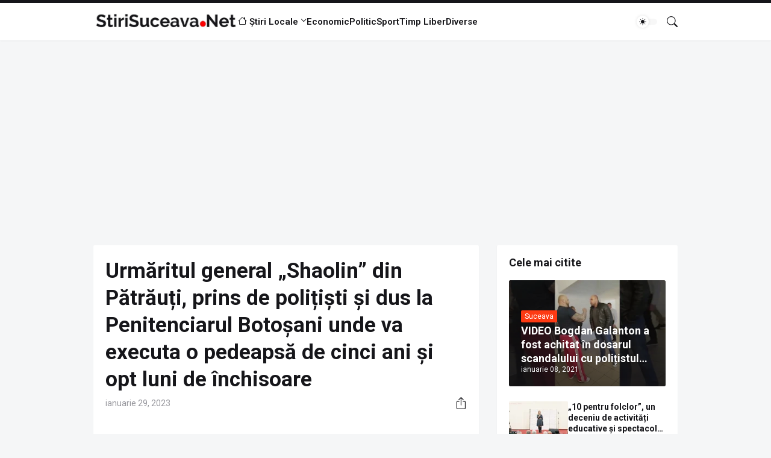

--- FILE ---
content_type: text/html; charset=utf-8
request_url: https://www.google.com/recaptcha/api2/aframe
body_size: 267
content:
<!DOCTYPE HTML><html><head><meta http-equiv="content-type" content="text/html; charset=UTF-8"></head><body><script nonce="5rJqDZnF7xjrcv9tmlxxgw">/** Anti-fraud and anti-abuse applications only. See google.com/recaptcha */ try{var clients={'sodar':'https://pagead2.googlesyndication.com/pagead/sodar?'};window.addEventListener("message",function(a){try{if(a.source===window.parent){var b=JSON.parse(a.data);var c=clients[b['id']];if(c){var d=document.createElement('img');d.src=c+b['params']+'&rc='+(localStorage.getItem("rc::a")?sessionStorage.getItem("rc::b"):"");window.document.body.appendChild(d);sessionStorage.setItem("rc::e",parseInt(sessionStorage.getItem("rc::e")||0)+1);localStorage.setItem("rc::h",'1763368613191');}}}catch(b){}});window.parent.postMessage("_grecaptcha_ready", "*");}catch(b){}</script></body></html>